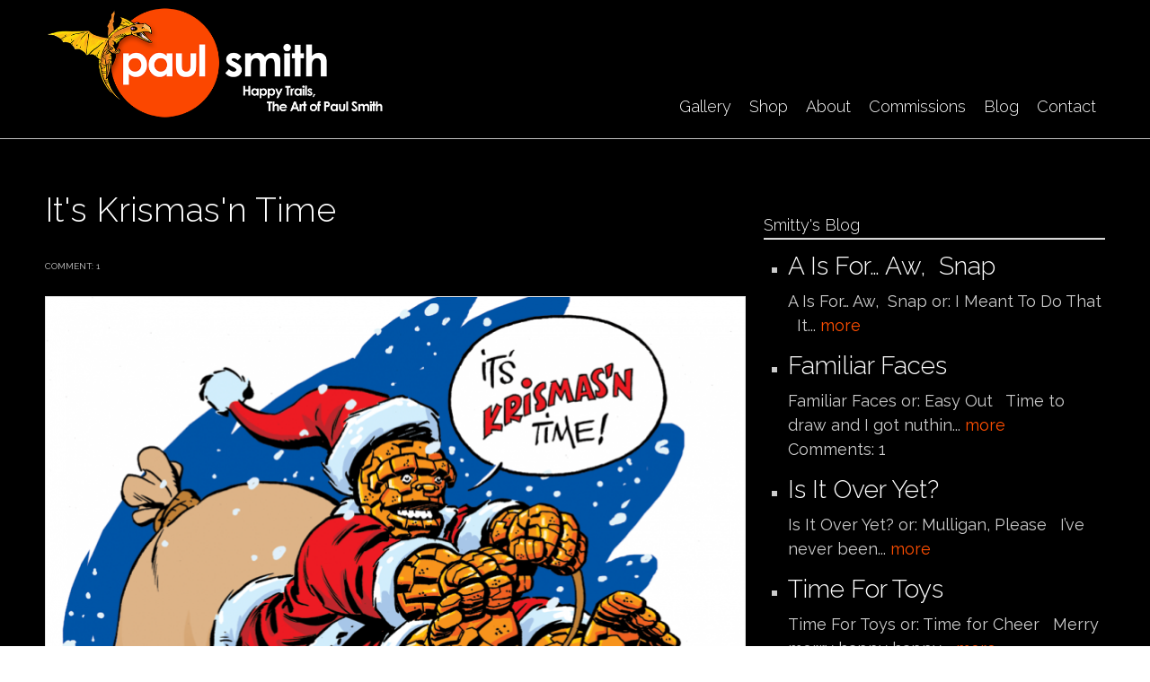

--- FILE ---
content_type: text/html; charset=utf-8
request_url: https://www.paulmartinsmith.com/blog/its-krismasn-time
body_size: 40359
content:
<!DOCTYPE html PUBLIC "-//W3C//DTD XHTML+RDFa 1.0//EN"
  "http://www.w3.org/MarkUp/DTD/xhtml-rdfa-1.dtd">
<html xmlns="http://www.w3.org/1999/xhtml" xml:lang="en" version="XHTML+RDFa 1.0" dir="ltr"
  xmlns:content="http://purl.org/rss/1.0/modules/content/"
  xmlns:dc="http://purl.org/dc/terms/"
  xmlns:foaf="http://xmlns.com/foaf/0.1/"
  xmlns:rdfs="http://www.w3.org/2000/01/rdf-schema#"
  xmlns:sioc="http://rdfs.org/sioc/ns#"
  xmlns:sioct="http://rdfs.org/sioc/types#"
  xmlns:skos="http://www.w3.org/2004/02/skos/core#"
  xmlns:xsd="http://www.w3.org/2001/XMLSchema#">

<head profile="http://www.w3.org/1999/xhtml/vocab">
  <meta http-equiv="Content-Type" content="text/html; charset=utf-8" />
<script src="https://www.recaptcha.net/recaptcha/api.js?hl=en" async="async" defer="defer"></script>
<meta property="og:type" content="Article" /><meta property="og:title" content="It&#039;s Krismas&#039;n Time"/><meta property="og:url" content="https://www.paulmartinsmith.com/blog/its-krismasn-time"/><meta property="og:image" content=""/><meta property="fb:admins" content="1363702870"><meta name="MobileOptimized" content="width" />
<meta name="HandheldFriendly" content="true" />
<meta name="viewport" content="width=device-width, initial-scale=1" />
<link rel="shortcut icon" href="https://www.paulmartinsmith.com/sites/default/files/icon_0.png" type="image/png" />
<meta name="description" content="Here&#039;s hopin&#039; you get all the toys you can eat Merry Christmas and Happy Trails Smitty Klaus" />
<meta name="generator" content="Drupal 7 (https://www.drupal.org)" />
<link rel="canonical" href="https://www.paulmartinsmith.com/blog/its-krismasn-time" />
<link rel="shortlink" href="https://www.paulmartinsmith.com/node/4705" />
<meta property="og:site_name" content="Paul Smith" />
<meta property="og:type" content="article" />
<meta property="og:url" content="https://www.paulmartinsmith.com/blog/its-krismasn-time" />
<meta property="og:title" content="It&#039;s Krismas&#039;n Time" />
<meta property="og:description" content="Here&#039;s hopin&#039; you get all the toys you can eat Merry Christmas and Happy Trails Smitty Klaus" />
<meta property="og:updated_time" content="2021-12-25T01:37:02-05:00" />
  <title>It's Krismas'n Time | Paul Smith</title>
  <style type="text/css" media="all">
@import url("https://www.paulmartinsmith.com/modules/system/system.base.css?t6lrd4");
@import url("https://www.paulmartinsmith.com/modules/system/system.menus.css?t6lrd4");
@import url("https://www.paulmartinsmith.com/modules/system/system.messages.css?t6lrd4");
@import url("https://www.paulmartinsmith.com/modules/system/system.theme.css?t6lrd4");
</style>
<style type="text/css" media="all">
@import url("https://www.paulmartinsmith.com/modules/comment/comment.css?t6lrd4");
@import url("https://www.paulmartinsmith.com/modules/field/theme/field.css?t6lrd4");
@import url("https://www.paulmartinsmith.com/modules/node/node.css?t6lrd4");
@import url("https://www.paulmartinsmith.com/modules/search/search.css?t6lrd4");
@import url("https://www.paulmartinsmith.com/sites/all/modules/ubercart/uc_order/uc_order.css?t6lrd4");
@import url("https://www.paulmartinsmith.com/sites/all/modules/ubercart/uc_product/uc_product.css?t6lrd4");
@import url("https://www.paulmartinsmith.com/sites/all/modules/ubercart/uc_store/uc_store.css?t6lrd4");
@import url("https://www.paulmartinsmith.com/modules/user/user.css?t6lrd4");
@import url("https://www.paulmartinsmith.com/sites/all/modules/views/css/views.css?t6lrd4");
@import url("https://www.paulmartinsmith.com/sites/all/modules/ckeditor/css/ckeditor.css?t6lrd4");
</style>
<style type="text/css" media="all">
@import url("https://www.paulmartinsmith.com/sites/all/modules/ctools/css/ctools.css?t6lrd4");
@import url("https://www.paulmartinsmith.com/sites/all/modules/lightbox2/css/lightbox.css?t6lrd4");
@import url("https://www.paulmartinsmith.com/sites/all/themes/genteel/js/magnific-popup/magnific-popup.css?t6lrd4");
@import url("https://www.paulmartinsmith.com/sites/default/files/honeypot/honeypot.css?t6lrd4");
@import url("https://www.paulmartinsmith.com/sites/all/libraries/superfish/css/superfish.css?t6lrd4");
@import url("https://www.paulmartinsmith.com/sites/all/libraries/superfish/style/default.css?t6lrd4");
</style>
<style type="text/css" media="all">
@import url("https://www.paulmartinsmith.com/sites/all/themes/genteel/css/reset.css?t6lrd4");
@import url("https://www.paulmartinsmith.com/sites/all/themes/genteel/css/column-layouts.css?t6lrd4");
@import url("https://www.paulmartinsmith.com/sites/all/themes/genteel/js/flexslider/flexslider.css?t6lrd4");
@import url("https://www.paulmartinsmith.com/sites/all/themes/genteel/style.css?t6lrd4");
</style>
<style type="text/css" media="all and (min-width: 1200px)">
@import url("https://www.paulmartinsmith.com/sites/all/themes/genteel/css/1200.css?t6lrd4");
</style>
<style type="text/css" media="all and (min-width: 980px) and (max-width: 1199px)">
@import url("https://www.paulmartinsmith.com/sites/all/themes/genteel/css/960.css?t6lrd4");
</style>
<style type="text/css" media="all and (min-width: 768px) and (max-width: 979px)">
@import url("https://www.paulmartinsmith.com/sites/all/themes/genteel/css/720.css?t6lrd4");
</style>
<style type="text/css" media="all and (max-width: 767px)">
@import url("https://www.paulmartinsmith.com/sites/all/themes/genteel/css/mobile.css?t6lrd4");
</style>
<style type="text/css" media="all">
@import url("https://www.paulmartinsmith.com/sites/all/themes/genteel/fonts/raleway-font.css?t6lrd4");
@import url("https://www.paulmartinsmith.com/sites/all/themes/genteel/fonts/sourcesanspro-font.css?t6lrd4");
@import url("https://www.paulmartinsmith.com/sites/all/themes/genteel/fonts/sourcecodepro-font.css?t6lrd4");
</style>

<!--[if (IE 9)&(!IEMobile)]>
<link type="text/css" rel="stylesheet" href="https://www.paulmartinsmith.com/sites/all/themes/genteel/ie9.css?t6lrd4" media="all" />
<![endif]-->

<!--[if (lt IE 9)&(!IEMobile)]>
<link type="text/css" rel="stylesheet" href="https://www.paulmartinsmith.com/sites/all/themes/genteel/css/layout-ie.css?t6lrd4" media="all" />
<![endif]-->

<!--[if (lt IE 9)]>
<link type="text/css" rel="stylesheet" href="https://www.paulmartinsmith.com/sites/all/themes/genteel/ie8.css?t6lrd4" media="all" />
<![endif]-->
<style type="text/css" media="all">
@import url("https://www.paulmartinsmith.com/sites/all/themes/genteel/style-black-white.css?t6lrd4");
@import url("https://www.paulmartinsmith.com/sites/all/themes/genteel/local.css?t6lrd4");
@import url("https://www.paulmartinsmith.com/sites/default/files/css_injector/css_injector_1.css?t6lrd4");
@import url("https://www.paulmartinsmith.com/sites/default/files/css_injector/css_injector_2.css?t6lrd4");
</style>
  <script type="text/javascript" src="https://www.paulmartinsmith.com/sites/all/modules/jquery_update/replace/jquery/1.12/jquery.min.js?v=1.12.4"></script>
<script type="text/javascript" src="https://www.paulmartinsmith.com/misc/jquery-extend-3.4.0.js?v=1.12.4"></script>
<script type="text/javascript" src="https://www.paulmartinsmith.com/misc/jquery-html-prefilter-3.5.0-backport.js?v=1.12.4"></script>
<script type="text/javascript" src="https://www.paulmartinsmith.com/misc/jquery.once.js?v=1.2"></script>
<script type="text/javascript" src="https://www.paulmartinsmith.com/misc/drupal.js?t6lrd4"></script>
<script type="text/javascript" src="https://www.paulmartinsmith.com/sites/all/modules/jquery_update/js/jquery_browser.js?v=0.0.1"></script>
<script type="text/javascript" src="https://www.paulmartinsmith.com/sites/all/modules/jquery_update/replace/ui/external/jquery.cookie.js?v=67fb34f6a866c40d0570"></script>
<script type="text/javascript" src="https://www.paulmartinsmith.com/misc/form-single-submit.js?v=7.102"></script>
<script type="text/javascript" src="https://www.paulmartinsmith.com/sites/all/modules/cleantalk/src/js/apbct-public.js?t6lrd4"></script>
<script type="text/javascript" src="https://www.paulmartinsmith.com/sites/all/modules/lightbox2/js/lightbox.js?t6lrd4"></script>
<script type="text/javascript" src="https://www.paulmartinsmith.com/sites/all/modules/captcha/captcha.js?t6lrd4"></script>
<script type="text/javascript">
<!--//--><![CDATA[//><!--
var switchTo5x = true;var useFastShare = true;
//--><!]]>
</script>
<script type="text/javascript" src="https://ws.sharethis.com/button/buttons.js"></script>
<script type="text/javascript">
<!--//--><![CDATA[//><!--
if (typeof stLight !== 'undefined') { stLight.options({"publisher":"dr-17959f97-5cf3-9236-dd20-48eeff0f286c","version":"5x","lang":"en"}); }
//--><!]]>
</script>
<script type="text/javascript" src="https://www.paulmartinsmith.com/sites/all/themes/genteel/js/magnific-popup/jquery.magnific-popup.js?t6lrd4"></script>
<script type="text/javascript" src="https://www.paulmartinsmith.com/misc/textarea.js?v=7.102"></script>
<script type="text/javascript">
<!--//--><![CDATA[//><!--
jQuery(document).ready(function($) { 
		$(window).scroll(function() {
			if($(this).scrollTop() != 0) {
				$("#toTop").fadeIn();	
			} else {
				$("#toTop").fadeOut();
			}
		});
		
		$("#toTop").click(function() {
			$("body,html").animate({scrollTop:0},800);
		});	
		
		});
//--><!]]>
</script>
<script type="text/javascript" src="https://www.paulmartinsmith.com/sites/all/libraries/superfish/jquery.hoverIntent.minified.js?t6lrd4"></script>
<script type="text/javascript" src="https://www.paulmartinsmith.com/sites/all/libraries/superfish/sfsmallscreen.js?t6lrd4"></script>
<script type="text/javascript" src="https://www.paulmartinsmith.com/sites/all/libraries/superfish/superfish.js?t6lrd4"></script>
<script type="text/javascript" src="https://www.paulmartinsmith.com/sites/all/libraries/superfish/supersubs.js?t6lrd4"></script>
<script type="text/javascript" src="https://www.paulmartinsmith.com/sites/all/modules/superfish/superfish.js?t6lrd4"></script>
<script type="text/javascript" src="https://www.paulmartinsmith.com/sites/all/themes/genteel/js/flexslider/jquery.flexslider-min.js?t6lrd4"></script>
<script type="text/javascript">
<!--//--><![CDATA[//><!--
jQuery.extend(Drupal.settings, {"basePath":"\/","pathPrefix":"","setHasJsCookie":0,"ajaxPageState":{"theme":"genteel","theme_token":"UxGkTAuccN8JvWl3p7O936QhN-fkkkT21QmdgM2kMhA","js":{"0":1,"https:\/\/maps.googleapis.com\/maps\/api\/js?v=3.exp\u0026sensor=false":1,"1":1,"2":1,"3":1,"sites\/all\/modules\/jquery_update\/replace\/jquery\/1.12\/jquery.min.js":1,"misc\/jquery-extend-3.4.0.js":1,"misc\/jquery-html-prefilter-3.5.0-backport.js":1,"misc\/jquery.once.js":1,"misc\/drupal.js":1,"sites\/all\/modules\/jquery_update\/js\/jquery_browser.js":1,"sites\/all\/modules\/jquery_update\/replace\/ui\/external\/jquery.cookie.js":1,"misc\/form-single-submit.js":1,"sites\/all\/modules\/cleantalk\/src\/js\/apbct-public.js":1,"sites\/all\/modules\/lightbox2\/js\/lightbox.js":1,"sites\/all\/modules\/captcha\/captcha.js":1,"4":1,"https:\/\/ws.sharethis.com\/button\/buttons.js":1,"5":1,"sites\/all\/themes\/genteel\/js\/magnific-popup\/jquery.magnific-popup.js":1,"misc\/textarea.js":1,"6":1,"sites\/all\/libraries\/superfish\/jquery.hoverIntent.minified.js":1,"sites\/all\/libraries\/superfish\/sfsmallscreen.js":1,"sites\/all\/libraries\/superfish\/superfish.js":1,"sites\/all\/libraries\/superfish\/supersubs.js":1,"sites\/all\/modules\/superfish\/superfish.js":1,"sites\/all\/themes\/genteel\/js\/flexslider\/jquery.flexslider-min.js":1},"css":{"modules\/system\/system.base.css":1,"modules\/system\/system.menus.css":1,"modules\/system\/system.messages.css":1,"modules\/system\/system.theme.css":1,"modules\/comment\/comment.css":1,"modules\/field\/theme\/field.css":1,"modules\/node\/node.css":1,"modules\/search\/search.css":1,"sites\/all\/modules\/ubercart\/uc_order\/uc_order.css":1,"sites\/all\/modules\/ubercart\/uc_product\/uc_product.css":1,"sites\/all\/modules\/ubercart\/uc_store\/uc_store.css":1,"modules\/user\/user.css":1,"sites\/all\/modules\/views\/css\/views.css":1,"sites\/all\/modules\/ckeditor\/css\/ckeditor.css":1,"sites\/all\/modules\/ctools\/css\/ctools.css":1,"sites\/all\/modules\/lightbox2\/css\/lightbox.css":1,"sites\/all\/themes\/genteel\/js\/magnific-popup\/magnific-popup.css":1,"public:\/\/honeypot\/honeypot.css":1,"sites\/all\/libraries\/superfish\/css\/superfish.css":1,"sites\/all\/libraries\/superfish\/style\/default.css":1,"sites\/all\/themes\/genteel\/css\/reset.css":1,"sites\/all\/themes\/genteel\/css\/column-layouts.css":1,"sites\/all\/themes\/genteel\/js\/flexslider\/flexslider.css":1,"sites\/all\/themes\/genteel\/style.css":1,"sites\/all\/themes\/genteel\/css\/1200.css":1,"sites\/all\/themes\/genteel\/css\/960.css":1,"sites\/all\/themes\/genteel\/css\/720.css":1,"sites\/all\/themes\/genteel\/css\/mobile.css":1,"sites\/all\/themes\/genteel\/fonts\/raleway-font.css":1,"sites\/all\/themes\/genteel\/fonts\/sourcesanspro-font.css":1,"sites\/all\/themes\/genteel\/fonts\/sourcecodepro-font.css":1,"sites\/all\/themes\/genteel\/ie9.css":1,"sites\/all\/themes\/genteel\/css\/layout-ie.css":1,"sites\/all\/themes\/genteel\/ie8.css":1,"sites\/all\/themes\/genteel\/style-black-white.css":1,"sites\/all\/themes\/genteel\/local.css":1,"public:\/\/css_injector\/css_injector_1.css":1,"public:\/\/css_injector\/css_injector_2.css":1}},"lightbox2":{"rtl":0,"file_path":"\/(\\w\\w\/)public:\/","default_image":"\/sites\/all\/modules\/lightbox2\/images\/brokenimage.jpg","border_size":10,"font_color":"000","box_color":"fff","top_position":"","overlay_opacity":"0.8","overlay_color":"000","disable_close_click":1,"resize_sequence":0,"resize_speed":400,"fade_in_speed":400,"slide_down_speed":600,"use_alt_layout":0,"disable_resize":0,"disable_zoom":0,"force_show_nav":0,"show_caption":1,"loop_items":0,"node_link_text":"View Image Details","node_link_target":0,"image_count":"Image !current of !total","video_count":"Video !current of !total","page_count":"Page !current of !total","lite_press_x_close":"press \u003Ca href=\u0022#\u0022 onclick=\u0022hideLightbox(); return FALSE;\u0022\u003E\u003Ckbd\u003Ex\u003C\/kbd\u003E\u003C\/a\u003E to close","download_link_text":"","enable_login":false,"enable_contact":false,"keys_close":"c x 27","keys_previous":"p 37","keys_next":"n 39","keys_zoom":"z","keys_play_pause":"32","display_image_size":"original","image_node_sizes":"()","trigger_lightbox_classes":"","trigger_lightbox_group_classes":"","trigger_slideshow_classes":"","trigger_lightframe_classes":"","trigger_lightframe_group_classes":"","custom_class_handler":0,"custom_trigger_classes":"","disable_for_gallery_lists":true,"disable_for_acidfree_gallery_lists":true,"enable_acidfree_videos":true,"slideshow_interval":5000,"slideshow_automatic_start":true,"slideshow_automatic_exit":true,"show_play_pause":true,"pause_on_next_click":false,"pause_on_previous_click":true,"loop_slides":false,"iframe_width":600,"iframe_height":400,"iframe_border":1,"enable_video":0,"useragent":"Mozilla\/5.0 (Macintosh; Intel Mac OS X 10_15_7) AppleWebKit\/537.36 (KHTML, like Gecko) Chrome\/131.0.0.0 Safari\/537.36; ClaudeBot\/1.0; +claudebot@anthropic.com)"},"superfish":{"1":{"id":"1","sf":{"delay":"400","animation":{"opacity":"show"},"speed":"\u0027fast\u0027","autoArrows":false,"dropShadows":false,"disableHI":false},"plugins":{"smallscreen":{"mode":"window_width","addSelected":false,"menuClasses":false,"hyperlinkClasses":false,"title":"Main menu"},"supposition":false,"bgiframe":false,"supersubs":{"minWidth":"15","maxWidth":"15","extraWidth":1}}}},"urlIsAjaxTrusted":{"\/comment\/reply\/4705":true}});
//--><!]]>
</script>
</head>
<body class="html not-front not-logged-in one-sidebar sidebar-first page-node page-node- page-node-4705 node-type-article no-banner black-white sff-11 slff-11 hff-11 pff-11 slideshow-cover internal-slideshow-cover" >
  <div id="skip-link">
    <a href="#main-content" class="element-invisible element-focusable">Skip to main content</a>
  </div>
    <div id="toTop"></div>


<!-- #header -->
<div id="header" class="clearfix">
    <div class="container_12">
    
        <!-- #header-inside -->
        <div id="header-inside" class="clearfix">
        
            <div class="grid_4">
                
                <!-- #header-inside-left -->
                <div id="header-inside-left" class="clearfix">
                
                
                                
                                  <div class="region region-header">
    <div id="block-block-14" class="block block-block clearfix">

    
  <div class="content">
    <p><a href="http://www.paulmartinsmith.com/" target="_self"><img alt="" src="/sites/default/files/logogeorge_1.png" /></a></p>
  </div>
</div>
  </div>
                                
                </div>
                <!-- EOF: #header-inside-left -->
                    
            </div>
            
            <div class="grid_8">
                
                <!-- #header-inside-right -->
                <div id="header-inside-right" class="clearfix">
                <div id="main-navigation" class="clearfix">
                                  <div class="region region-navigation">
    <div id="block-superfish-1" class="block block-superfish clearfix">

    
  <div class="content">
    <ul id="superfish-1" class="menu sf-menu sf-main-menu sf-horizontal sf-style-default sf-total-items-6 sf-parent-items-0 sf-single-items-6"><li id="menu-851-1" class="first odd sf-item-1 sf-depth-1 sf-no-children"><a href="/content/gallery" class="sf-depth-1">Gallery</a></li><li id="menu-859-1" class="middle even sf-item-2 sf-depth-1 sf-no-children"><a href="/content/artwork-sale" class="sf-depth-1">Shop</a></li><li id="menu-872-1" class="middle odd sf-item-3 sf-depth-1 sf-no-children"><a href="/content/about" class="sf-depth-1">About</a></li><li id="menu-930-1" class="middle even sf-item-4 sf-depth-1 sf-no-children"><a href="/content/commissions" class="sf-depth-1">Commissions</a></li><li id="menu-929-1" class="middle odd sf-item-5 sf-depth-1 sf-no-children"><a href="/content/smittys-blog" class="sf-depth-1">Blog</a></li><li id="menu-927-1" class="last even sf-item-6 sf-depth-1 sf-no-children"><a href="/contact" title="" class="sf-depth-1">Contact</a></li></ul>  </div>
</div>
  </div>
                                </div>
                </div>
                <!-- EOF: #header-inside-right -->
                    
           </div>

        </div>
        <!-- EOF: #header-inside -->
    
    </div>
</div>
<!-- EOF: #header -->

<!-- #banner -->
<!-- EOF: #banner -->


<!-- #page -->
<div id="page" class="clearfix">
    
    

	<div class="container_12">
    
        <!-- #messages-console -->
                <!-- EOF: #messages-console -->
		
					<div class="grid_8">
		        
        <div id="main" class="clearfix">
        
        <!-- #promoted -->
                <!-- EOF: #promoted -->

                        <h1 class="title">It&#039;s Krismas&#039;n Time</h1>
                
         
            <!-- #breadcrumb -->
            <div id="breadcrumb" class="clearfix">
                <!-- #breadcrumb-inside -->
                <div id="breadcrumb-inside" class="clearfix">
                                </div>
                <!-- EOF: #breadcrumb-inside -->
            </div>
            <!-- EOF: #breadcrumb -->
                
          
        <!-- #tabs -->
                    <div class="tabs">
                        </div>
                <!-- EOF: #tabs -->

        <!-- #action links -->
                <!-- EOF: #action links -->

          
              <div class="region region-content">
    <div id="block-system-main" class="block block-system clearfix">

    
  <div class="content">
    <div id="node-4705" class="node node-article node-promoted clearfix" about="/blog/its-krismasn-time" typeof="sioc:Item foaf:Document">

      <span property="dc:title" content="It&#039;s Krismas&#039;n Time" class="rdf-meta element-hidden"></span><span property="sioc:num_replies" content="1" datatype="xsd:integer" class="rdf-meta element-hidden"></span>
    <div class="submitted-info clearfix">
    <div class="submitted"></div>
    <div class="comments"> comment: 1</div>
  </div>
  
  
  <div class="content">
    


<div class="images-container clearfix">

    <div class="image-preview">
    
    <a class="image-popup overlayed" href="https://www.paulmartinsmith.com/sites/default/files/field/image/SantaThingRGB.png" title="">
    <img src="https://www.paulmartinsmith.com/sites/default/files/styles/large/public/field/image/SantaThingRGB.png?itok=VKTWi6Y2" alt="" title=""/>
    <span class="overlay"></span>
    </a>
    
    
    </div>

      
    
    
</div>  

<div class="field field-name-body field-type-text-with-summary field-label-hidden"><div class="field-items"><div class="field-item even" property="content:encoded"><p>Here&#39;s hopin&#39; you get all the toys you can eat</p>

<p>&nbsp;</p>

<p>Merry Christmas and Happy Trails</p>

<p>Smitty Klaus</p>
</div></div></div><div class="sharethis-buttons"><div class="sharethis-wrapper"><span st_url="https://www.paulmartinsmith.com/blog/its-krismasn-time" st_title="It%27s%20Krismas%27n%20Time" class="st_facebook_button" displayText="facebook"></span>
<span st_url="https://www.paulmartinsmith.com/blog/its-krismasn-time" st_title="It%27s%20Krismas%27n%20Time" class="st_twitter_button" displayText="twitter" st_via="" st_username=""></span>
<span st_url="https://www.paulmartinsmith.com/blog/its-krismasn-time" st_title="It%27s%20Krismas%27n%20Time" class="st_email_button" displayText="email" st_via="" st_username=""></span>
<span st_url="https://www.paulmartinsmith.com/blog/its-krismasn-time" st_title="It%27s%20Krismas%27n%20Time" class="st_fblike_button" displayText="fblike" st_via="" st_username=""></span>
</div></div>
  </div>

  <ul class="links inline"><li class="comment-add first last active"><a href="/blog/its-krismasn-time#comment-form" title="Share your thoughts and opinions related to this posting." class="active">Add new comment</a></li>
</ul>
  <div id="comments" class="comment-wrapper">
          <h2 class="title light">1<span class="title-text"> Comment so far</span></h2>
      
  <a id="comment-1706150"></a>
<div class="comment clearfix" about="/comment/1706150#comment-1706150" typeof="sioc:Post sioct:Comment">

	                
	<div class="enabled-comment-left">
    
        <div class="comment-left">
          <div class="user-picture">
    <img typeof="foaf:Image" src="https://www.paulmartinsmith.com/sites/default/files/styles/user-picture/public/pictures/picture-508-1620218318.jpg?itok=1qMe06OZ" width="80" height="75" alt="Gene.mardaga&#039;s picture" title="Gene.mardaga&#039;s picture" />  </div>
        <div class="comment-arrow"></div>
        </div>
        
        <div class="comment-right">
            
                        
                        <h3 property="dc:title" datatype="" class="title"><a href="/comment/1706150#comment-1706150" class="permalink" rel="bookmark">Merry Christmas </a></h3>
                        
            <div class="submitted">
                        <span property="dc:date dc:created" content="2021-12-25T08:01:13-05:00" datatype="xsd:dateTime" rel="sioc:has_creator">Submitted by <span class="username" xml:lang="" about="/users/genemardaga" typeof="sioc:UserAccount" property="foaf:name" datatype="">Gene.mardaga</span> on Sat, 2021-12-25 08:01</span>            </div>
            
            <div class="content">
            <span rel="sioc:reply_of" resource="/blog/its-krismasn-time" class="rdf-meta element-hidden"></span><div class="field field-name-comment-body field-type-text-long field-label-hidden"><div class="field-items"><div class="field-item even" property="content:encoded">Ol Benjy is still my favorite Santa </div></div></div>                        </div>
            
            <ul class="links inline"><li class="comment-reply first last"><a href="/comment/reply/4705/1706150">reply</a></li>
</ul>            
        </div>
    </div>
  
</div>
<h2 class="element-invisible">Pages</h2><div class="item-list"><ul class="pager"><li class="pager-current first">1</li>
<li class="pager-item"><a title="Go to page 2" href="/blog/its-krismasn-time?page=1">2</a></li>
<li class="pager-item"><a title="Go to page 3" href="/blog/its-krismasn-time?page=2">3</a></li>
<li class="pager-item"><a title="Go to page 4" href="/blog/its-krismasn-time?page=3">4</a></li>
<li class="pager-item"><a title="Go to page 5" href="/blog/its-krismasn-time?page=4">5</a></li>
<li class="pager-item"><a title="Go to page 6" href="/blog/its-krismasn-time?page=5">6</a></li>
<li class="pager-item"><a title="Go to page 7" href="/blog/its-krismasn-time?page=6">7</a></li>
<li class="pager-item"><a title="Go to page 8" href="/blog/its-krismasn-time?page=7">8</a></li>
<li class="pager-item"><a title="Go to page 9" href="/blog/its-krismasn-time?page=8">9</a></li>
<li class="pager-ellipsis">…</li>
<li class="pager-next"><a title="Go to next page" href="/blog/its-krismasn-time?page=1">next ›</a></li>
<li class="pager-last last"><a title="Go to last page" href="/blog/its-krismasn-time?page=66">last »</a></li>
</ul></div>
      <h2 class="comment-form">Add new comment</h2>
    <form class="comment-form user-info-from-cookie" action="/comment/reply/4705" method="post" id="comment-form" accept-charset="UTF-8"><div><div class="form-item form-type-textfield form-item-name">
  <label for="edit-name">Your name </label>
 <input type="text" id="edit-name" name="name" value="" size="30" maxlength="60" class="form-text" />
</div>
<div class="form-item form-type-textfield form-item-mail">
  <label for="edit-mail">E-mail </label>
 <input type="text" id="edit-mail" name="mail" value="" size="30" maxlength="64" class="form-text" />
<div class="description">The content of this field is kept private and will not be shown publicly.</div>
</div>
<div class="form-item form-type-textfield form-item-homepage">
  <label for="edit-homepage">Homepage </label>
 <input type="text" id="edit-homepage" name="homepage" value="" size="30" maxlength="255" class="form-text" />
</div>
<div class="form-item form-type-textfield form-item-subject">
  <label for="edit-subject">Subject </label>
 <input type="text" id="edit-subject" name="subject" value="" size="60" maxlength="64" class="form-text" />
</div>
<div class="field-type-text-long field-name-comment-body field-widget-text-textarea form-wrapper" id="edit-comment-body"><div id="comment-body-add-more-wrapper"><div class="form-item form-type-textarea form-item-comment-body-und-0-value">
  <label for="edit-comment-body-und-0-value">Comment <span class="form-required" title="This field is required.">*</span></label>
 <div class="form-textarea-wrapper resizable"><textarea class="text-full form-textarea required" id="edit-comment-body-und-0-value" name="comment_body[und][0][value]" cols="60" rows="5"></textarea></div>
</div>
</div></div><input type="hidden" name="form_build_id" value="form-SngqPBerkeJP82t_1RA14zV2QsHqsDmt2PMmAA4d4Xk" />
<input type="hidden" name="form_id" value="comment_node_article_form" />
<div class="captcha"><input type="hidden" name="captcha_sid" value="31042396" />
<input type="hidden" name="captcha_token" value="376a13d188b24ddac2e047854fc601b0" />
<input type="hidden" name="captcha_response" value="Google no captcha" />
<div class="g-recaptcha" data-sitekey="6LeFc5sUAAAAACDvBhwkr0fJrRIZZ1xNTaxMX_ZH" data-theme="dark" data-type="image"></div><input type="hidden" name="captcha_cacheable" value="1" />
</div><div class="form-actions form-wrapper" id="edit-actions"><input type="submit" id="edit-submit" name="op" value="Save" class="form-submit" /><input type="submit" id="edit-preview" name="op" value="Preview" class="form-submit" /></div><div class="homepage-textfield"><div class="form-item form-type-textfield form-item-homepage">
  <label for="edit-homepage--2">Leave this field blank </label>
 <input autocomplete="off" type="text" id="edit-homepage--2" name="homepage" value="" size="20" maxlength="128" class="form-text" />
</div>
</div></div></form>  </div>

</div>  </div>
</div>
  </div>
                            
        </div>
        <!-- EOF:#main -->

    </div>

    <!-- #sidebar -->
        <div class="grid_4">
        <div id="sidebar" class="clearfix">
          <div class="region region-sidebar-first">
    <div id="block-facebook-comments-box-facebook-comments-box" class="block block-facebook-comments-box clearfix">

    
  <div class="content">
    <div class="facebook-comments-box"><div id="fb-root"></div><script src="http://connect.facebook.net/en_US/all.js#xfbml=1"></script><fb:comments href="https://www.paulmartinsmith.com/blog/its-krismasn-time"  num_posts="10"  width="400"  colorscheme="dark" ></fb:comments></div>  </div>
</div>
<div id="block-views-blog-listing-sidebar-block-1" class="block block-views clearfix">

    <h2>Smitty&#039;s Blog</h2>
  
  <div class="content">
    <div class="view view-blog-listing-sidebar view-id-blog_listing_sidebar view-display-id-block_1 view-dom-id-6f86678f957dab34f0851f8e9baedad8">
        
  
  
      <div class="view-content">
      <div class="item-list">    <ul>          <li class="views-row views-row-1 views-row-odd views-row-first">  
  <div class="views-field views-field-title">        <span class="field-content"><a href="/blog/%E2%80%A6-aw%C2%A0-snap"><h3>A Is For… Aw,  Snap</h3></a></span>  </div>  
  <div class="views-field views-field-body">        <span class="field-content">A Is For&hellip; Aw,&nbsp; Snap

or: I Meant To Do That

&nbsp;

It... <a href="/blog/%25E2%2580%25A6-aw%25C2%25A0-snap" class="views-more-link">more</a></span>  </div></li>
          <li class="views-row views-row-2 views-row-even">  
  <div class="views-field views-field-title">        <span class="field-content"><a href="/blog/familiar-faces"><h3>Familiar Faces</h3></a></span>  </div>  
  <div class="views-field views-field-body">        <span class="field-content">Familiar Faces

or: Easy Out

&nbsp;

Time to draw and I got nuthin... <a href="/blog/familiar-faces" class="views-more-link">more</a></span>  </div>  
  <div class="views-field views-field-comment-count">    <span class="views-label views-label-comment-count">Comments:</span>    <span class="field-content">1</span>  </div></li>
          <li class="views-row views-row-3 views-row-odd">  
  <div class="views-field views-field-title">        <span class="field-content"><a href="/blog/it-over-yet"><h3>Is It Over Yet?</h3></a></span>  </div>  
  <div class="views-field views-field-body">        <span class="field-content">Is It Over Yet?

or: Mulligan, Please

&nbsp;

I&rsquo;ve never been... <a href="/blog/it-over-yet" class="views-more-link">more</a></span>  </div></li>
          <li class="views-row views-row-4 views-row-even">  
  <div class="views-field views-field-title">        <span class="field-content"><a href="/blog/time-toys"><h3>Time For Toys</h3></a></span>  </div>  
  <div class="views-field views-field-body">        <span class="field-content">Time For Toys

or: Time for Cheer

&nbsp;

Merry merry happy happy.... <a href="/blog/time-toys" class="views-more-link">more</a></span>  </div>  
  <div class="views-field views-field-comment-count">    <span class="views-label views-label-comment-count">Comments:</span>    <span class="field-content">1</span>  </div></li>
          <li class="views-row views-row-5 views-row-odd">  
  <div class="views-field views-field-title">        <span class="field-content"><a href="/blog/merry-christmas-2"><h3>Merry Christmas</h3></a></span>  </div>  
  <div class="views-field views-field-body">        <span class="field-content">Merry Christmas

or: Latverian Wonderland

&nbsp;

Bah, humbug, merry... <a href="/blog/merry-christmas-2" class="views-more-link">more</a></span>  </div>  
  <div class="views-field views-field-comment-count">    <span class="views-label views-label-comment-count">Comments:</span>    <span class="field-content">1</span>  </div></li>
          <li class="views-row views-row-6 views-row-even">  
  <div class="views-field views-field-title">        <span class="field-content"><a href="/blog/be-nice"><h3>Be Nice</h3></a></span>  </div>  
  <div class="views-field views-field-body">        <span class="field-content">Be Nice

or: &rsquo;Tis the Season

&nbsp;

Humanity has not put up a... <a href="/blog/be-nice" class="views-more-link">more</a></span>  </div>  
  <div class="views-field views-field-comment-count">    <span class="views-label views-label-comment-count">Comments:</span>    <span class="field-content">4</span>  </div></li>
          <li class="views-row views-row-7 views-row-odd">  
  <div class="views-field views-field-title">        <span class="field-content"><a href="/blog/makin%E2%80%99-list"><h3>Makin’ a List</h3></a></span>  </div>  
  <div class="views-field views-field-body">        <span class="field-content">Makin&rsquo; a List

or: Hoppy Holidays

&nbsp;

It&rsquo;s that... <a href="/blog/makin%25E2%2580%2599-list" class="views-more-link">more</a></span>  </div>  
  <div class="views-field views-field-comment-count">    <span class="views-label views-label-comment-count">Comments:</span>    <span class="field-content">2</span>  </div></li>
          <li class="views-row views-row-8 views-row-even">  
  <div class="views-field views-field-title">        <span class="field-content"><a href="/blog/bring-out-dead"><h3>Bring Out the Dead</h3></a></span>  </div>  
  <div class="views-field views-field-body">        <span class="field-content">Bring Out the Dead

or:&nbsp; Wait Till Next Year

&nbsp;

Well, that... <a href="/blog/bring-out-dead" class="views-more-link">more</a></span>  </div>  
  <div class="views-field views-field-comment-count">    <span class="views-label views-label-comment-count">Comments:</span>    <span class="field-content">1</span>  </div></li>
          <li class="views-row views-row-9 views-row-odd">  
  <div class="views-field views-field-title">        <span class="field-content"><a href="/blog/ashes-0"><h3>From the Ashes</h3></a></span>  </div>  
  <div class="views-field views-field-body">        <span class="field-content">From the Ashes

or: Big Red Rising

&nbsp;

My home town Chefs (great... <a href="/blog/ashes-0" class="views-more-link">more</a></span>  </div></li>
          <li class="views-row views-row-10 views-row-even views-row-last">  
  <div class="views-field views-field-title">        <span class="field-content"><a href="/blog/under-cover"><h3>Under Cover</h3></a></span>  </div>  
  <div class="views-field views-field-body">        <span class="field-content">Under Cover

or: Fun With Fashion

&nbsp;

Been watching Boardwalk... <a href="/blog/under-cover" class="views-more-link">more</a></span>  </div></li>
      </ul></div>    </div>
  
      <h2 class="element-invisible">Pages</h2><div class="item-list"><ul class="pager"><li class="pager-current first">1</li>
<li class="pager-item"><a title="Go to page 2" href="/blog/its-krismasn-time?page=1">2</a></li>
<li class="pager-item"><a title="Go to page 3" href="/blog/its-krismasn-time?page=2">3</a></li>
<li class="pager-item"><a title="Go to page 4" href="/blog/its-krismasn-time?page=3">4</a></li>
<li class="pager-item"><a title="Go to page 5" href="/blog/its-krismasn-time?page=4">5</a></li>
<li class="pager-item"><a title="Go to page 6" href="/blog/its-krismasn-time?page=5">6</a></li>
<li class="pager-item"><a title="Go to page 7" href="/blog/its-krismasn-time?page=6">7</a></li>
<li class="pager-item"><a title="Go to page 8" href="/blog/its-krismasn-time?page=7">8</a></li>
<li class="pager-item"><a title="Go to page 9" href="/blog/its-krismasn-time?page=8">9</a></li>
<li class="pager-ellipsis">…</li>
<li class="pager-next"><a title="Go to next page" href="/blog/its-krismasn-time?page=1">next ›</a></li>
<li class="pager-last last"><a title="Go to last page" href="/blog/its-krismasn-time?page=66">last »</a></li>
</ul></div>  
  
  
  
  
</div>  </div>
</div>
  </div>
        </div>
    </div>
        <!-- EOF: #sidebar -->
    


	</div>
</div>
<!-- EOF: #page -->


<div id="subfooter" class="clearfix">
	<div class="container_12">
		
		<!-- #subfooter-inside -->
		<div id="subfooter-inside" class="clearfix">
			<div class="grid_4">
                <!-- #subfooter-left -->
                                <div class="subfooter-area">
                  <div class="region region-sub-footer-left">
    <div id="block-block-9" class="block block-block clearfix">

    
  <div class="content">
    <p>&copy; Copyright 2025&nbsp;<strong>paulmartinsmith.com </strong>. All rights reserved. Disclaimer: All <em>images are copyright</em> to <em>their respective</em> owners. | Site by <a href="http://icambridge.com/" target="_blank">iCambridge</a></p>
  </div>
</div>
  </div>
                </div>
                                <!-- EOF: #subfooter-left -->
			</div>
			<div class="grid_8">
                <!-- #subfooter-right -->
                                <div class="subfooter-area">
                  <div class="region region-sub-footer-right">
    <div id="block-menu-menu-footer-bottom-menu" class="block block-menu clearfix">

    
  <div class="content">
    <ul class="menu"><li class="first leaf"><a href="/contact" title="">Contact Us</a></li>
<li class="last leaf"><a href="/user" title="">Login</a></li>
</ul>  </div>
</div>
  </div>
                </div>
                                <!-- EOF: #subfooter-right -->
			</div>
		</div>
		<!-- EOF: #subfooter-inside -->
	
	</div>
</div><!-- EOF:#footer-bottom -->
  <script type="text/javascript">
<!--//--><![CDATA[//><!--
ctSetCookie("ct_check_js", "7154af6543704f0f79c721c23eae0167", "0");
//--><!]]>
</script>
<script type="text/javascript" src="https://maps.googleapis.com/maps/api/js?v=3.exp&amp;sensor=false"></script>
<script type="text/javascript">
<!--//--><![CDATA[//><!--

		jQuery(document).ready(function($) {
		if ($("div").hasClass("view-testimonials")){	
	    // store the slider in a local variable
	    var $window = $(window),
	    flexslider;

	    // tiny helper function to add breakpoints
	    function getGridSize() {
	    return (window.innerWidth < 767) ? 1 : 3;
	    }

	    $window.load(function() {
	    $(".view-testimonials .flexslider").fadeIn("slow");
	    $(".view-testimonials .flexslider").flexslider({
	    animation: "slide",
	    slideshowSpeed: 6000,
	    animationSpeed: 400,
	    controlNav: false,
	    useCSS: false,
	    itemWidth: 300,
	    itemMargin:20,
	    prevText: "",
        nextText: "",
		minItems: getGridSize(), // use function to pull in initial value
	    maxItems: getGridSize(), // use function to pull in initial value
	    start: function(slider){
	    flexslider = slider;
	    }
	    });
	    });

	    // check grid size on resize event
	    $window.resize(function() {
	    var gridSize = getGridSize();
	    flexslider.vars.minItems = gridSize;
	    flexslider.vars.maxItems = gridSize;
	    });
		}
		});
//--><!]]>
</script>
<script type="text/javascript">
<!--//--><![CDATA[//><!--

    jQuery(document).ready(function($) {
        $(window).load(function() {

            $(".image-popup").magnificPopup({
            type:"image",
            removalDelay: 300,
            mainClass: "mfp-fade",
            gallery: {
            enabled: true, // set to true to enable gallery
            }
            });

        });
    });
//--><!]]>
</script>
<script type="text/javascript">
<!--//--><![CDATA[//><!--
jQuery(document).ready(function($) { 
	
		if ($("#map-canvas").length) {
		var myLatlng = new google.maps.LatLng(52.5234051, 13.4113999);
		var myZoom = 12;
		var marker;
		var map;
		
		function initialize() {
		var mapOptions = {
		zoom: myZoom,
		mapTypeId: google.maps.MapTypeId.ROADMAP,
		center: myLatlng,
		scrollwheel: false
		};

		map = new google.maps.Map(document.getElementById("map-canvas"),mapOptions);

		marker = new google.maps.Marker({
		map:map,
		animation: google.maps.Animation.DROP,
		position: myLatlng
		});

		google.maps.event.addDomListener(window, "resize", function() {
		map.setCenter(myLatlng);
		});

		google.maps.event.addListener(marker, "click", toggleBounce);

		}

		function toggleBounce() {

		if (marker.getAnimation() != null) {
		marker.setAnimation(null);
		} else {
		marker.setAnimation(google.maps.Animation.BOUNCE);
		}
		}

		google.maps.event.addDomListener(window, "load", initialize);

		}
		
		});
//--><!]]>
</script>
</body>
</html>


--- FILE ---
content_type: text/css
request_url: https://www.paulmartinsmith.com/sites/all/themes/genteel/css/reset.css?t6lrd4
body_size: 1730
content:
/* `XHTML, HTML4, HTML5 Reset
----------------------------------------------------------------------------------------------------*/

a,
abbr,
acronym,
address,
applet,
article,
aside,
audio,
b,
big,
blockquote,
body,
canvas,
caption,
center,
cite,
code,
dd,
del,
details,
dfn,
dialog,
div,
dl,
dt,
em,
embed,
fieldset,
figcaption,
figure,
font,
footer,
form,
h1,
h2,
h3,
h4,
h5,
h6,
header,
hgroup,
hr,
html,
i,
iframe,
img,
ins,
kbd,
label,
legend,
li,
mark,
menu,
meter,
nav,
object,
ol,
output,
p,
pre,
progress,
q,
rp,
rt,
ruby,
s,
samp,
section,
small,
span,
strike,
strong,
sub,
summary,
sup,
table,
tbody,
td,
tfoot,
th,
thead,
time,
tr,
tt,
u,
ul,
var,
video,
xmp {
  border: 0;
  margin: 0;
  padding: 0;
  font-size: 100%;
}

html,
body {
  height: 100%;
}

article,
aside,
details,
figcaption,
figure,
footer,
header,
hgroup,
menu,
nav,
section {
/*
  Override the default (display: inline) for
  browsers that do not recognize HTML5 tags.

  IE8 (and lower) requires a shiv:
  http://ejohn.org/blog/html5-shiv
*/
  display: block;
}

b,
strong {
/*
  Makes browsers agree.
  IE + Opera = font-weight: bold.
  Gecko + WebKit = font-weight: bolder.
*/
  font-weight: bold;
}

img {
  color: transparent;
  font-size: 0;
  vertical-align: middle;
/*
  For IE.
  http://css-tricks.com/ie-fix-bicubic-scaling-for-images
*/
  -ms-interpolation-mode: bicubic;
}

li {
/*
  For IE6 + IE7:

  "display: list-item" keeps bullets from
  disappearing if hasLayout is triggered.
*/
  display: list-item;
  list-style: none;
}

table {
  border-collapse: collapse;
  border-spacing: 0;
}

th,
td,
caption {
  font-weight: normal;
  vertical-align: top;
  text-align: left;
}

q {
  quotes: none;
}

q:before,
q:after {
  content: '';
  content: none;
}

sub,
sup,
small {
  font-size: 75%;
}

sub,
sup {
  line-height: 0;
  position: relative;
  vertical-align: baseline;
}

sub {
  bottom: -0.25em;
}

sup {
  top: -0.5em;
}

svg {
/*
  For IE9. Without, occasionally draws shapes
  outside the boundaries of <svg> rectangle.
*/
  overflow: hidden;
}